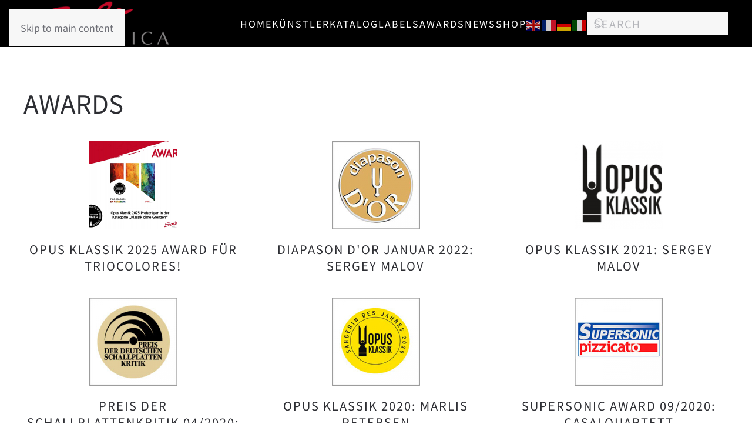

--- FILE ---
content_type: text/html; charset=UTF-8
request_url: https://solo-musica.de/en/awards/
body_size: 13622
content:
<!DOCTYPE html>
<html lang="en-US">
    <head>
        <meta charset="UTF-8">
        <meta name="viewport" content="width=device-width, initial-scale=1">
        <link rel="icon" href="/wp-content/uploads/2020/12/logo-96.png" sizes="any">
                <link rel="apple-touch-icon" href="/wp-content/uploads/2020/12/logo-180.png">
                <meta name='robots' content='index, follow, max-image-preview:large, max-snippet:-1, max-video-preview:-1' />

	<!-- This site is optimized with the Yoast SEO plugin v26.7 - https://yoast.com/wordpress/plugins/seo/ -->
	<title>AWARDS - Deutsch</title>
	<link rel="canonical" href="https://solo-musica.de/en/awards/" />
	<meta property="og:locale" content="en_US" />
	<meta property="og:type" content="article" />
	<meta property="og:title" content="AWARDS - Deutsch" />
	<meta property="og:url" content="https://solo-musica.de/en/awards/" />
	<meta property="og:site_name" content="Deutsch" />
	<meta property="article:modified_time" content="2021-05-25T16:22:56+00:00" />
	<meta name="twitter:card" content="summary_large_image" />
	<script type="application/ld+json" class="yoast-schema-graph">{"@context":"https://schema.org","@graph":[{"@type":"WebPage","@id":"https://solo-musica.de/awards/","url":"https://solo-musica.de/awards/","name":"AWARDS - Deutsch","isPartOf":{"@id":"https://solo-musica.de/#website"},"datePublished":"2020-11-30T16:34:03+00:00","dateModified":"2021-05-25T16:22:56+00:00","breadcrumb":{"@id":"https://solo-musica.de/awards/#breadcrumb"},"inLanguage":"en-US","potentialAction":[{"@type":"ReadAction","target":["https://solo-musica.de/awards/"]}]},{"@type":"BreadcrumbList","@id":"https://solo-musica.de/awards/#breadcrumb","itemListElement":[{"@type":"ListItem","position":1,"name":"Startseite","item":"https://solo-musica.de/"},{"@type":"ListItem","position":2,"name":"AWARDS"}]},{"@type":"WebSite","@id":"https://solo-musica.de/#website","url":"https://solo-musica.de/","name":"Deutsch","description":"ARTIST FIRST!","publisher":{"@id":"https://solo-musica.de/#organization"},"potentialAction":[{"@type":"SearchAction","target":{"@type":"EntryPoint","urlTemplate":"https://solo-musica.de/?s={search_term_string}"},"query-input":{"@type":"PropertyValueSpecification","valueRequired":true,"valueName":"search_term_string"}}],"inLanguage":"en-US"},{"@type":"Organization","@id":"https://solo-musica.de/#organization","name":"Deutsch","url":"https://solo-musica.de/","logo":{"@type":"ImageObject","inLanguage":"en-US","@id":"https://solo-musica.de/#/schema/logo/image/","url":"https://solo-musica.de/wp-content/uploads/2020/12/logo-180.png","contentUrl":"https://solo-musica.de/wp-content/uploads/2020/12/logo-180.png","width":180,"height":180,"caption":"Deutsch"},"image":{"@id":"https://solo-musica.de/#/schema/logo/image/"}}]}</script>
	<!-- / Yoast SEO plugin. -->


<link rel="alternate" type="application/rss+xml" title="Deutsch &raquo; Feed" href="https://solo-musica.de/en/feed/" />
<link rel="alternate" type="application/rss+xml" title="Deutsch &raquo; Comments Feed" href="https://solo-musica.de/en/comments/feed/" />
<script>
window._wpemojiSettings = {"baseUrl":"https:\/\/s.w.org\/images\/core\/emoji\/16.0.1\/72x72\/","ext":".png","svgUrl":"https:\/\/s.w.org\/images\/core\/emoji\/16.0.1\/svg\/","svgExt":".svg","source":{"concatemoji":"https:\/\/solo-musica.de\/wp-includes\/js\/wp-emoji-release.min.js?ver=6.8.3"}};
/*! This file is auto-generated */
!function(s,n){var o,i,e;function c(e){try{var t={supportTests:e,timestamp:(new Date).valueOf()};sessionStorage.setItem(o,JSON.stringify(t))}catch(e){}}function p(e,t,n){e.clearRect(0,0,e.canvas.width,e.canvas.height),e.fillText(t,0,0);var t=new Uint32Array(e.getImageData(0,0,e.canvas.width,e.canvas.height).data),a=(e.clearRect(0,0,e.canvas.width,e.canvas.height),e.fillText(n,0,0),new Uint32Array(e.getImageData(0,0,e.canvas.width,e.canvas.height).data));return t.every(function(e,t){return e===a[t]})}function u(e,t){e.clearRect(0,0,e.canvas.width,e.canvas.height),e.fillText(t,0,0);for(var n=e.getImageData(16,16,1,1),a=0;a<n.data.length;a++)if(0!==n.data[a])return!1;return!0}function f(e,t,n,a){switch(t){case"flag":return n(e,"\ud83c\udff3\ufe0f\u200d\u26a7\ufe0f","\ud83c\udff3\ufe0f\u200b\u26a7\ufe0f")?!1:!n(e,"\ud83c\udde8\ud83c\uddf6","\ud83c\udde8\u200b\ud83c\uddf6")&&!n(e,"\ud83c\udff4\udb40\udc67\udb40\udc62\udb40\udc65\udb40\udc6e\udb40\udc67\udb40\udc7f","\ud83c\udff4\u200b\udb40\udc67\u200b\udb40\udc62\u200b\udb40\udc65\u200b\udb40\udc6e\u200b\udb40\udc67\u200b\udb40\udc7f");case"emoji":return!a(e,"\ud83e\udedf")}return!1}function g(e,t,n,a){var r="undefined"!=typeof WorkerGlobalScope&&self instanceof WorkerGlobalScope?new OffscreenCanvas(300,150):s.createElement("canvas"),o=r.getContext("2d",{willReadFrequently:!0}),i=(o.textBaseline="top",o.font="600 32px Arial",{});return e.forEach(function(e){i[e]=t(o,e,n,a)}),i}function t(e){var t=s.createElement("script");t.src=e,t.defer=!0,s.head.appendChild(t)}"undefined"!=typeof Promise&&(o="wpEmojiSettingsSupports",i=["flag","emoji"],n.supports={everything:!0,everythingExceptFlag:!0},e=new Promise(function(e){s.addEventListener("DOMContentLoaded",e,{once:!0})}),new Promise(function(t){var n=function(){try{var e=JSON.parse(sessionStorage.getItem(o));if("object"==typeof e&&"number"==typeof e.timestamp&&(new Date).valueOf()<e.timestamp+604800&&"object"==typeof e.supportTests)return e.supportTests}catch(e){}return null}();if(!n){if("undefined"!=typeof Worker&&"undefined"!=typeof OffscreenCanvas&&"undefined"!=typeof URL&&URL.createObjectURL&&"undefined"!=typeof Blob)try{var e="postMessage("+g.toString()+"("+[JSON.stringify(i),f.toString(),p.toString(),u.toString()].join(",")+"));",a=new Blob([e],{type:"text/javascript"}),r=new Worker(URL.createObjectURL(a),{name:"wpTestEmojiSupports"});return void(r.onmessage=function(e){c(n=e.data),r.terminate(),t(n)})}catch(e){}c(n=g(i,f,p,u))}t(n)}).then(function(e){for(var t in e)n.supports[t]=e[t],n.supports.everything=n.supports.everything&&n.supports[t],"flag"!==t&&(n.supports.everythingExceptFlag=n.supports.everythingExceptFlag&&n.supports[t]);n.supports.everythingExceptFlag=n.supports.everythingExceptFlag&&!n.supports.flag,n.DOMReady=!1,n.readyCallback=function(){n.DOMReady=!0}}).then(function(){return e}).then(function(){var e;n.supports.everything||(n.readyCallback(),(e=n.source||{}).concatemoji?t(e.concatemoji):e.wpemoji&&e.twemoji&&(t(e.twemoji),t(e.wpemoji)))}))}((window,document),window._wpemojiSettings);
</script>
<link rel='stylesheet' id='pt-cv-public-style-css' href='https://solo-musica.de/wp-content/plugins/content-views-query-and-display-post-page/public/assets/css/cv.css?ver=4.2.1' media='all' />
<style id='wp-emoji-styles-inline-css'>

	img.wp-smiley, img.emoji {
		display: inline !important;
		border: none !important;
		box-shadow: none !important;
		height: 1em !important;
		width: 1em !important;
		margin: 0 0.07em !important;
		vertical-align: -0.1em !important;
		background: none !important;
		padding: 0 !important;
	}
</style>
<link rel='stylesheet' id='wp-block-library-css' href='https://solo-musica.de/wp-includes/css/dist/block-library/style.min.css?ver=6.8.3' media='all' />
<style id='classic-theme-styles-inline-css'>
/*! This file is auto-generated */
.wp-block-button__link{color:#fff;background-color:#32373c;border-radius:9999px;box-shadow:none;text-decoration:none;padding:calc(.667em + 2px) calc(1.333em + 2px);font-size:1.125em}.wp-block-file__button{background:#32373c;color:#fff;text-decoration:none}
</style>
<style id='filebird-block-filebird-gallery-style-inline-css'>
ul.filebird-block-filebird-gallery{margin:auto!important;padding:0!important;width:100%}ul.filebird-block-filebird-gallery.layout-grid{display:grid;grid-gap:20px;align-items:stretch;grid-template-columns:repeat(var(--columns),1fr);justify-items:stretch}ul.filebird-block-filebird-gallery.layout-grid li img{border:1px solid #ccc;box-shadow:2px 2px 6px 0 rgba(0,0,0,.3);height:100%;max-width:100%;-o-object-fit:cover;object-fit:cover;width:100%}ul.filebird-block-filebird-gallery.layout-masonry{-moz-column-count:var(--columns);-moz-column-gap:var(--space);column-gap:var(--space);-moz-column-width:var(--min-width);columns:var(--min-width) var(--columns);display:block;overflow:auto}ul.filebird-block-filebird-gallery.layout-masonry li{margin-bottom:var(--space)}ul.filebird-block-filebird-gallery li{list-style:none}ul.filebird-block-filebird-gallery li figure{height:100%;margin:0;padding:0;position:relative;width:100%}ul.filebird-block-filebird-gallery li figure figcaption{background:linear-gradient(0deg,rgba(0,0,0,.7),rgba(0,0,0,.3) 70%,transparent);bottom:0;box-sizing:border-box;color:#fff;font-size:.8em;margin:0;max-height:100%;overflow:auto;padding:3em .77em .7em;position:absolute;text-align:center;width:100%;z-index:2}ul.filebird-block-filebird-gallery li figure figcaption a{color:inherit}

</style>
<style id='global-styles-inline-css'>
:root{--wp--preset--aspect-ratio--square: 1;--wp--preset--aspect-ratio--4-3: 4/3;--wp--preset--aspect-ratio--3-4: 3/4;--wp--preset--aspect-ratio--3-2: 3/2;--wp--preset--aspect-ratio--2-3: 2/3;--wp--preset--aspect-ratio--16-9: 16/9;--wp--preset--aspect-ratio--9-16: 9/16;--wp--preset--color--black: #000000;--wp--preset--color--cyan-bluish-gray: #abb8c3;--wp--preset--color--white: #ffffff;--wp--preset--color--pale-pink: #f78da7;--wp--preset--color--vivid-red: #cf2e2e;--wp--preset--color--luminous-vivid-orange: #ff6900;--wp--preset--color--luminous-vivid-amber: #fcb900;--wp--preset--color--light-green-cyan: #7bdcb5;--wp--preset--color--vivid-green-cyan: #00d084;--wp--preset--color--pale-cyan-blue: #8ed1fc;--wp--preset--color--vivid-cyan-blue: #0693e3;--wp--preset--color--vivid-purple: #9b51e0;--wp--preset--gradient--vivid-cyan-blue-to-vivid-purple: linear-gradient(135deg,rgba(6,147,227,1) 0%,rgb(155,81,224) 100%);--wp--preset--gradient--light-green-cyan-to-vivid-green-cyan: linear-gradient(135deg,rgb(122,220,180) 0%,rgb(0,208,130) 100%);--wp--preset--gradient--luminous-vivid-amber-to-luminous-vivid-orange: linear-gradient(135deg,rgba(252,185,0,1) 0%,rgba(255,105,0,1) 100%);--wp--preset--gradient--luminous-vivid-orange-to-vivid-red: linear-gradient(135deg,rgba(255,105,0,1) 0%,rgb(207,46,46) 100%);--wp--preset--gradient--very-light-gray-to-cyan-bluish-gray: linear-gradient(135deg,rgb(238,238,238) 0%,rgb(169,184,195) 100%);--wp--preset--gradient--cool-to-warm-spectrum: linear-gradient(135deg,rgb(74,234,220) 0%,rgb(151,120,209) 20%,rgb(207,42,186) 40%,rgb(238,44,130) 60%,rgb(251,105,98) 80%,rgb(254,248,76) 100%);--wp--preset--gradient--blush-light-purple: linear-gradient(135deg,rgb(255,206,236) 0%,rgb(152,150,240) 100%);--wp--preset--gradient--blush-bordeaux: linear-gradient(135deg,rgb(254,205,165) 0%,rgb(254,45,45) 50%,rgb(107,0,62) 100%);--wp--preset--gradient--luminous-dusk: linear-gradient(135deg,rgb(255,203,112) 0%,rgb(199,81,192) 50%,rgb(65,88,208) 100%);--wp--preset--gradient--pale-ocean: linear-gradient(135deg,rgb(255,245,203) 0%,rgb(182,227,212) 50%,rgb(51,167,181) 100%);--wp--preset--gradient--electric-grass: linear-gradient(135deg,rgb(202,248,128) 0%,rgb(113,206,126) 100%);--wp--preset--gradient--midnight: linear-gradient(135deg,rgb(2,3,129) 0%,rgb(40,116,252) 100%);--wp--preset--font-size--small: 13px;--wp--preset--font-size--medium: 20px;--wp--preset--font-size--large: 36px;--wp--preset--font-size--x-large: 42px;--wp--preset--spacing--20: 0.44rem;--wp--preset--spacing--30: 0.67rem;--wp--preset--spacing--40: 1rem;--wp--preset--spacing--50: 1.5rem;--wp--preset--spacing--60: 2.25rem;--wp--preset--spacing--70: 3.38rem;--wp--preset--spacing--80: 5.06rem;--wp--preset--shadow--natural: 6px 6px 9px rgba(0, 0, 0, 0.2);--wp--preset--shadow--deep: 12px 12px 50px rgba(0, 0, 0, 0.4);--wp--preset--shadow--sharp: 6px 6px 0px rgba(0, 0, 0, 0.2);--wp--preset--shadow--outlined: 6px 6px 0px -3px rgba(255, 255, 255, 1), 6px 6px rgba(0, 0, 0, 1);--wp--preset--shadow--crisp: 6px 6px 0px rgba(0, 0, 0, 1);}:where(.is-layout-flex){gap: 0.5em;}:where(.is-layout-grid){gap: 0.5em;}body .is-layout-flex{display: flex;}.is-layout-flex{flex-wrap: wrap;align-items: center;}.is-layout-flex > :is(*, div){margin: 0;}body .is-layout-grid{display: grid;}.is-layout-grid > :is(*, div){margin: 0;}:where(.wp-block-columns.is-layout-flex){gap: 2em;}:where(.wp-block-columns.is-layout-grid){gap: 2em;}:where(.wp-block-post-template.is-layout-flex){gap: 1.25em;}:where(.wp-block-post-template.is-layout-grid){gap: 1.25em;}.has-black-color{color: var(--wp--preset--color--black) !important;}.has-cyan-bluish-gray-color{color: var(--wp--preset--color--cyan-bluish-gray) !important;}.has-white-color{color: var(--wp--preset--color--white) !important;}.has-pale-pink-color{color: var(--wp--preset--color--pale-pink) !important;}.has-vivid-red-color{color: var(--wp--preset--color--vivid-red) !important;}.has-luminous-vivid-orange-color{color: var(--wp--preset--color--luminous-vivid-orange) !important;}.has-luminous-vivid-amber-color{color: var(--wp--preset--color--luminous-vivid-amber) !important;}.has-light-green-cyan-color{color: var(--wp--preset--color--light-green-cyan) !important;}.has-vivid-green-cyan-color{color: var(--wp--preset--color--vivid-green-cyan) !important;}.has-pale-cyan-blue-color{color: var(--wp--preset--color--pale-cyan-blue) !important;}.has-vivid-cyan-blue-color{color: var(--wp--preset--color--vivid-cyan-blue) !important;}.has-vivid-purple-color{color: var(--wp--preset--color--vivid-purple) !important;}.has-black-background-color{background-color: var(--wp--preset--color--black) !important;}.has-cyan-bluish-gray-background-color{background-color: var(--wp--preset--color--cyan-bluish-gray) !important;}.has-white-background-color{background-color: var(--wp--preset--color--white) !important;}.has-pale-pink-background-color{background-color: var(--wp--preset--color--pale-pink) !important;}.has-vivid-red-background-color{background-color: var(--wp--preset--color--vivid-red) !important;}.has-luminous-vivid-orange-background-color{background-color: var(--wp--preset--color--luminous-vivid-orange) !important;}.has-luminous-vivid-amber-background-color{background-color: var(--wp--preset--color--luminous-vivid-amber) !important;}.has-light-green-cyan-background-color{background-color: var(--wp--preset--color--light-green-cyan) !important;}.has-vivid-green-cyan-background-color{background-color: var(--wp--preset--color--vivid-green-cyan) !important;}.has-pale-cyan-blue-background-color{background-color: var(--wp--preset--color--pale-cyan-blue) !important;}.has-vivid-cyan-blue-background-color{background-color: var(--wp--preset--color--vivid-cyan-blue) !important;}.has-vivid-purple-background-color{background-color: var(--wp--preset--color--vivid-purple) !important;}.has-black-border-color{border-color: var(--wp--preset--color--black) !important;}.has-cyan-bluish-gray-border-color{border-color: var(--wp--preset--color--cyan-bluish-gray) !important;}.has-white-border-color{border-color: var(--wp--preset--color--white) !important;}.has-pale-pink-border-color{border-color: var(--wp--preset--color--pale-pink) !important;}.has-vivid-red-border-color{border-color: var(--wp--preset--color--vivid-red) !important;}.has-luminous-vivid-orange-border-color{border-color: var(--wp--preset--color--luminous-vivid-orange) !important;}.has-luminous-vivid-amber-border-color{border-color: var(--wp--preset--color--luminous-vivid-amber) !important;}.has-light-green-cyan-border-color{border-color: var(--wp--preset--color--light-green-cyan) !important;}.has-vivid-green-cyan-border-color{border-color: var(--wp--preset--color--vivid-green-cyan) !important;}.has-pale-cyan-blue-border-color{border-color: var(--wp--preset--color--pale-cyan-blue) !important;}.has-vivid-cyan-blue-border-color{border-color: var(--wp--preset--color--vivid-cyan-blue) !important;}.has-vivid-purple-border-color{border-color: var(--wp--preset--color--vivid-purple) !important;}.has-vivid-cyan-blue-to-vivid-purple-gradient-background{background: var(--wp--preset--gradient--vivid-cyan-blue-to-vivid-purple) !important;}.has-light-green-cyan-to-vivid-green-cyan-gradient-background{background: var(--wp--preset--gradient--light-green-cyan-to-vivid-green-cyan) !important;}.has-luminous-vivid-amber-to-luminous-vivid-orange-gradient-background{background: var(--wp--preset--gradient--luminous-vivid-amber-to-luminous-vivid-orange) !important;}.has-luminous-vivid-orange-to-vivid-red-gradient-background{background: var(--wp--preset--gradient--luminous-vivid-orange-to-vivid-red) !important;}.has-very-light-gray-to-cyan-bluish-gray-gradient-background{background: var(--wp--preset--gradient--very-light-gray-to-cyan-bluish-gray) !important;}.has-cool-to-warm-spectrum-gradient-background{background: var(--wp--preset--gradient--cool-to-warm-spectrum) !important;}.has-blush-light-purple-gradient-background{background: var(--wp--preset--gradient--blush-light-purple) !important;}.has-blush-bordeaux-gradient-background{background: var(--wp--preset--gradient--blush-bordeaux) !important;}.has-luminous-dusk-gradient-background{background: var(--wp--preset--gradient--luminous-dusk) !important;}.has-pale-ocean-gradient-background{background: var(--wp--preset--gradient--pale-ocean) !important;}.has-electric-grass-gradient-background{background: var(--wp--preset--gradient--electric-grass) !important;}.has-midnight-gradient-background{background: var(--wp--preset--gradient--midnight) !important;}.has-small-font-size{font-size: var(--wp--preset--font-size--small) !important;}.has-medium-font-size{font-size: var(--wp--preset--font-size--medium) !important;}.has-large-font-size{font-size: var(--wp--preset--font-size--large) !important;}.has-x-large-font-size{font-size: var(--wp--preset--font-size--x-large) !important;}
:where(.wp-block-post-template.is-layout-flex){gap: 1.25em;}:where(.wp-block-post-template.is-layout-grid){gap: 1.25em;}
:where(.wp-block-columns.is-layout-flex){gap: 2em;}:where(.wp-block-columns.is-layout-grid){gap: 2em;}
:root :where(.wp-block-pullquote){font-size: 1.5em;line-height: 1.6;}
</style>
<link rel='stylesheet' id='hover-effects-css' href='https://solo-musica.de/wp-content/plugins/hover-effects/asset/css/hover.css?ver=2.1.3' media='all' />
<link rel='stylesheet' id='newsletter-css' href='https://solo-musica.de/wp-content/plugins/newsletter/style.css?ver=9.1.0' media='all' />
<link rel='stylesheet' id='wpglobus-css' href='https://solo-musica.de/wp-content/plugins/wpglobus/includes/css/wpglobus.css?ver=3.0.1' media='all' />
<link href="https://solo-musica.de/wp-content/themes/yootheme/css/theme.1.css?ver=1766157795" rel="stylesheet">
<script src="https://solo-musica.de/wp-includes/js/jquery/jquery.min.js?ver=3.7.1" id="jquery-core-js"></script>
<script src="https://solo-musica.de/wp-includes/js/jquery/jquery-migrate.min.js?ver=3.4.1" id="jquery-migrate-js"></script>
<script id="utils-js-extra">
var userSettings = {"url":"\/","uid":"0","time":"1768547071","secure":"1"};
</script>
<script src="https://solo-musica.de/wp-includes/js/utils.min.js?ver=6.8.3" id="utils-js"></script>
<link rel="https://api.w.org/" href="https://solo-musica.de/en/wp-json/" /><link rel="alternate" title="JSON" type="application/json" href="https://solo-musica.de/en/wp-json/wp/v2/pages/25" /><link rel="EditURI" type="application/rsd+xml" title="RSD" href="https://solo-musica.de/xmlrpc.php?rsd" />
<meta name="generator" content="WordPress 6.8.3" />
<link rel='shortlink' href='https://solo-musica.de/en/?p=25' />
<link rel="alternate" title="oEmbed (JSON)" type="application/json+oembed" href="https://solo-musica.de/en/wp-json/oembed/1.0/embed?url=https%3A%2F%2Fsolo-musica.de%2Fen%2Fawards%2F" />
<link rel="alternate" title="oEmbed (XML)" type="text/xml+oembed" href="https://solo-musica.de/en/wp-json/oembed/1.0/embed?url=https%3A%2F%2Fsolo-musica.de%2Fen%2Fawards%2F&#038;format=xml" />
			<style media="screen">
				.wpglobus_flag_de{background-image:url(https://solo-musica.de/wp-content/plugins/wpglobus/flags/de.png)}
.wpglobus_flag_en{background-image:url(https://solo-musica.de/wp-content/plugins/wpglobus/flags/uk.png)}
			</style>
			<link rel="alternate" hreflang="de-DE" href="https://solo-musica.de/awards/" /><link rel="alternate" hreflang="en-US" href="https://solo-musica.de/en/awards/" /><script src="https://solo-musica.de/wp-content/themes/yootheme/packages/theme-cookie/app/cookie.min.js?ver=4.5.33" defer></script>
<script src="https://solo-musica.de/wp-content/themes/yootheme/vendor/assets/uikit/dist/js/uikit.min.js?ver=4.5.33"></script>
<script src="https://solo-musica.de/wp-content/themes/yootheme/vendor/assets/uikit/dist/js/uikit-icons-fuse.min.js?ver=4.5.33"></script>
<script src="https://solo-musica.de/wp-content/themes/yootheme/js/theme.js?ver=4.5.33"></script>
<script>window.yootheme ||= {}; var $theme = yootheme.theme = {"cookie":{"mode":"consent","template":"<div class=\"tm-cookie-banner uk-section uk-section-xsmall uk-section-muted uk-position-bottom uk-position-fixed\">\n        <div class=\"uk-container uk-container-expand uk-text-center\">\n\n            <p>Diese Website verwendet Cookies. Mit der weiteren Nutzung stimmen Sie ihrer Verwendung zu.<br \/>This website uses cookies. By continuing to use it, you agree to their use.\u00a0<a href=\"https:\/\/test.solo-musica.de\/datenschutz\/\" rel=\"\">Informationen zu Datenschutz und Cookies<\/a><\/p>\n                            <button type=\"button\" class=\"js-accept uk-button uk-button-default uk-margin-small-left\" data-uk-toggle=\"target: !.uk-section; animation: true\">Ok<\/button>\n            \n                        <button type=\"button\" class=\"js-reject uk-button uk-button-default uk-margin-small-left\" data-uk-toggle=\"target: !.uk-section; animation: true\">No, Thanks<\/button>\n            \n        <\/div>\n    <\/div>","position":"bottom"},"i18n":{"close":{"label":"Close","0":"yootheme"},"totop":{"label":"Back to top","0":"yootheme"},"marker":{"label":"Open","0":"yootheme"},"navbarToggleIcon":{"label":"Open menu","0":"yootheme"},"paginationPrevious":{"label":"Previous page","0":"yootheme"},"paginationNext":{"label":"Next page","0":"yootheme"},"searchIcon":{"toggle":"Open Search","submit":"Submit Search"},"slider":{"next":"Next slide","previous":"Previous slide","slideX":"Slide %s","slideLabel":"%s of %s"},"slideshow":{"next":"Next slide","previous":"Previous slide","slideX":"Slide %s","slideLabel":"%s of %s"},"lightboxPanel":{"next":"Next slide","previous":"Previous slide","slideLabel":"%s of %s","close":"Close"}}};</script>
		<style id="wp-custom-css">
			.wk-button {
    margin: 0;
    overflow: visible;
    font: inherit;
    color: #8f8f8f;
    padding: 0 15px;
    line-height: 33px;
    min-height: 35px;
    font-size: 1rem;
    text-decoration: none;
    border: 2px solid #8f8f8f!important;
    border-radius: 4px;
}
.wk-button, .wk-icon-button {
    box-sizing: border-box;
    background: #fff;
    text-align: center;
}
/*Zweites Bild groß auf einzelproduktseite*/
.uk-margin-remove-adjacent+*, .uk-margin-remove-first-child>:first-child {
    margin-top: 0!important;
    display: none;
}
/*Darstellung verlinkter Text und hover*/
.uk-link, a {
    color: #09090a;
    text-decoration: underline;
    cursor: pointer;
}
.uk-link-toggle:focus .uk-link, .uk-link-toggle:hover .uk-link, .uk-link:hover, a:hover {
    color: #999999;
    text-decoration: underline;
}
/*versuch einen individuellen Beitragstitel doch anzeigen zu lassen
.page-id-13590 .entry-title {
display: block;
}*/

/*Ausgabe Kategorien in der Suche ausschalten (UB)*/
.uk-article-meta {
display:none !important;
}
/*Header anzeigen (UB)*/
.uk-margin-top {
display:none;
}
.uk-article-title {
display:block;
}
.wp-playlist-light {
    background: #fff;
    color: #000;
    min-width: 400px;
}		</style>
		    </head>
    <body data-rsssl=1 class="wp-singular page-template-default page page-id-25 wp-theme-yootheme ">

        
        <div class="uk-hidden-visually uk-notification uk-notification-top-left uk-width-auto">
            <div class="uk-notification-message">
                <a href="#tm-main" class="uk-link-reset">Skip to main content</a>
            </div>
        </div>

        
        
        <div class="tm-page">

                        


<header class="tm-header-mobile uk-hidden@s">


        <div uk-sticky show-on-up animation="uk-animation-slide-top" cls-active="uk-navbar-sticky" sel-target=".uk-navbar-container">
    
        <div class="uk-navbar-container">

            <div class="uk-container uk-container-expand">
                <nav class="uk-navbar" uk-navbar="{&quot;align&quot;:&quot;left&quot;,&quot;container&quot;:&quot;.tm-header-mobile &gt; [uk-sticky]&quot;,&quot;boundary&quot;:&quot;.tm-header-mobile .uk-navbar-container&quot;}">

                                        <div class="uk-navbar-left ">

                        
                                                    <a uk-toggle href="#tm-dialog-mobile" class="uk-navbar-toggle">

        
        <div uk-navbar-toggle-icon></div>

        
    </a>                        
                        
                    </div>
                    
                                        <div class="uk-navbar-center">

                                                    <a href="https://solo-musica.de/en/" aria-label="Back to home" class="uk-logo uk-navbar-item">
    <picture>
<source type="image/webp" srcset="/wp-content/themes/yootheme/cache/3d/logo-96-3dcfc611.webp 50w, /wp-content/themes/yootheme/cache/d9/logo-96-d978e2bf.webp 96w" sizes="(min-width: 50px) 50px">
<img alt loading="eager" src="/wp-content/themes/yootheme/cache/5d/logo-96-5de7a058.png" width="50" height="50">
</picture></a>                        
                        
                    </div>
                    
                    
                </nav>
            </div>

        </div>

        </div>
    



        <div id="tm-dialog-mobile" uk-offcanvas="container: true; overlay: true" mode="slide">
        <div class="uk-offcanvas-bar uk-flex uk-flex-column">

            
                        <div class="uk-margin-auto-bottom">
                
<div class="uk-grid uk-child-width-1-1" uk-grid>    <div>
<div class="uk-panel widget widget_nav_menu" id="nav_menu-4">

    
    
<ul class="uk-nav uk-nav-default">
    
	<li class="menu-item menu-item-type-custom menu-item-object-custom menu-item-has-children uk-parent"><a href="https://www.solo-musica.de/en">Home</a>
	<ul class="uk-nav-sub">

		<li class="menu-item menu-item-type-post_type menu-item-object-page"><a href="https://solo-musica.de/en/vertrieb/">Vertrieb</a></li>
		<li class="menu-item menu-item-type-post_type menu-item-object-page"><a href="https://solo-musica.de/en/recordingpartner/">Recording</a></li>
		<li class="menu-item menu-item-type-post_type menu-item-object-page"><a href="https://solo-musica.de/en/partner/">Partner</a></li></ul></li>
	<li class="menu-item menu-item-type-post_type menu-item-object-page"><a href="https://solo-musica.de/en/kuenstler/">Künstler</a></li>
	<li class="menu-item menu-item-type-post_type menu-item-object-page menu-item-has-children uk-parent"><a href="https://solo-musica.de/en/katalog/">Katalog</a>
	<ul class="uk-nav-sub">

		<li class="menu-item menu-item-type-post_type menu-item-object-page"><a href="https://solo-musica.de/en/gesamtkatalog/">Gesamtkatalog</a></li>
		<li class="menu-item menu-item-type-post_type menu-item-object-page"><a href="https://solo-musica.de/en/katalog-solo-musica/">Katalog Solo Musica</a></li>
		<li class="menu-item menu-item-type-post_type menu-item-object-page"><a href="https://solo-musica.de/en/katalog-sinfonieorchester-basel/">Katalog Sinfonieorchester Basel</a></li>
		<li class="menu-item menu-item-type-post_type menu-item-object-page"><a href="https://solo-musica.de/en/katalog-eos/">Katalog EOS</a></li>
		<li class="menu-item menu-item-type-post_type menu-item-object-page"><a href="https://solo-musica.de/en/?page_id=7446">Katalog Wiener Symphoniker</a></li></ul></li>
	<li class="menu-item menu-item-type-post_type menu-item-object-page menu-item-has-children uk-parent"><a href="https://solo-musica.de/en/labels/">Labels</a>
	<ul class="uk-nav-sub">

		<li class="menu-item menu-item-type-post_type menu-item-object-page"><a href="https://solo-musica.de/en/labels/">Label - Solo Musica</a></li>
		<li class="menu-item menu-item-type-post_type menu-item-object-page"><a href="https://solo-musica.de/en/?page_id=271">Label - Wiener Symphoniker</a></li>
		<li class="menu-item menu-item-type-post_type menu-item-object-page"><a href="https://solo-musica.de/en/eos-eos-guitar-edition/">Label - EOS – eos guitar edition</a></li>
		<li class="menu-item menu-item-type-post_type menu-item-object-page"><a href="https://solo-musica.de/en/sinfonieorchester-basel/">Label - Sinfonieorchester Basel</a></li></ul></li>
	<li class="menu-item menu-item-type-post_type menu-item-object-page current-menu-item page_item page-item-25 current_page_item uk-active"><a href="https://solo-musica.de/en/awards/">AWARDS</a></li>
	<li class="menu-item menu-item-type-post_type menu-item-object-page menu-item-has-children uk-parent"><a href="https://solo-musica.de/en/news/">News</a>
	<ul class="uk-nav-sub">

		<li class="menu-item menu-item-type-custom menu-item-object-custom"><a href="https://solo-musica.de/en/newsletter-neu/">Newsletter</a></li></ul></li>
	<li class="menu-item menu-item-type-custom menu-item-object-custom"><a href="https://shop.solo-musica.de/en/" target="_blank">SHOP</a></li></ul>

</div>
</div>    <div>
<div class="uk-panel widget widget_search" id="search-3">

    
    

    <form id="search-0" action="https://solo-musica.de/en/" method="get" role="search" class="uk-search uk-search-default uk-width-1-1"><span uk-search-icon></span><input name="s" placeholder="Search" required aria-label="Search" type="search" class="uk-search-input"></form>
    

</div>
</div></div>            </div>
            
            
        </div>
    </div>
    
    
    

</header>




<header class="tm-header uk-visible@s">



        <div uk-sticky media="@s" cls-active="uk-navbar-sticky" sel-target=".uk-navbar-container">
    
        <div class="uk-navbar-container uk-navbar-primary">

            <div class="uk-container uk-container-expand">
                <nav class="uk-navbar" uk-navbar="{&quot;align&quot;:&quot;left&quot;,&quot;container&quot;:&quot;.tm-header &gt; [uk-sticky]&quot;,&quot;boundary&quot;:&quot;.tm-header .uk-navbar-container&quot;}">

                                        <div class="uk-navbar-left ">

                                                    <a href="https://solo-musica.de/en/" aria-label="Back to home" class="uk-logo uk-navbar-item">
    <picture>
<source type="image/webp" srcset="/wp-content/themes/yootheme/cache/3c/Logo-big-grau-e1670498950191-3c842983.webp 252w" sizes="(min-width: 252px) 252px">
<img alt loading="eager" src="/wp-content/themes/yootheme/cache/52/Logo-big-grau-e1670498950191-5209c404.png" width="252" height="80">
</picture></a>                        
                        
                        
                    </div>
                    
                    
                                        <div class="uk-navbar-right">

                                                    
<ul class="uk-navbar-nav">
    
	<li class="menu-item menu-item-type-custom menu-item-object-custom menu-item-has-children uk-parent"><a href="https://www.solo-musica.de/en">Home</a>
	<div class="uk-drop uk-navbar-dropdown"><div><ul class="uk-nav uk-navbar-dropdown-nav">

		<li class="menu-item menu-item-type-post_type menu-item-object-page"><a href="https://solo-musica.de/en/vertrieb/">Vertrieb</a></li>
		<li class="menu-item menu-item-type-post_type menu-item-object-page"><a href="https://solo-musica.de/en/recordingpartner/">Recording</a></li>
		<li class="menu-item menu-item-type-post_type menu-item-object-page"><a href="https://solo-musica.de/en/partner/">Partner</a></li></ul></div></div></li>
	<li class="menu-item menu-item-type-post_type menu-item-object-page"><a href="https://solo-musica.de/en/kuenstler/">Künstler</a></li>
	<li class="menu-item menu-item-type-post_type menu-item-object-page menu-item-has-children uk-parent"><a href="https://solo-musica.de/en/katalog/">Katalog</a>
	<div class="uk-drop uk-navbar-dropdown"><div><ul class="uk-nav uk-navbar-dropdown-nav">

		<li class="menu-item menu-item-type-post_type menu-item-object-page"><a href="https://solo-musica.de/en/gesamtkatalog/">Gesamtkatalog</a></li>
		<li class="menu-item menu-item-type-post_type menu-item-object-page"><a href="https://solo-musica.de/en/katalog-solo-musica/">Katalog Solo Musica</a></li>
		<li class="menu-item menu-item-type-post_type menu-item-object-page"><a href="https://solo-musica.de/en/katalog-sinfonieorchester-basel/">Katalog Sinfonieorchester Basel</a></li>
		<li class="menu-item menu-item-type-post_type menu-item-object-page"><a href="https://solo-musica.de/en/katalog-eos/">Katalog EOS</a></li>
		<li class="menu-item menu-item-type-post_type menu-item-object-page"><a href="https://solo-musica.de/en/?page_id=7446">Katalog Wiener Symphoniker</a></li></ul></div></div></li>
	<li class="menu-item menu-item-type-post_type menu-item-object-page menu-item-has-children uk-parent"><a href="https://solo-musica.de/en/labels/">Labels</a>
	<div class="uk-drop uk-navbar-dropdown"><div><ul class="uk-nav uk-navbar-dropdown-nav">

		<li class="menu-item menu-item-type-post_type menu-item-object-page"><a href="https://solo-musica.de/en/labels/">Label - Solo Musica</a></li>
		<li class="menu-item menu-item-type-post_type menu-item-object-page"><a href="https://solo-musica.de/en/?page_id=271">Label - Wiener Symphoniker</a></li>
		<li class="menu-item menu-item-type-post_type menu-item-object-page"><a href="https://solo-musica.de/en/eos-eos-guitar-edition/">Label - EOS – eos guitar edition</a></li>
		<li class="menu-item menu-item-type-post_type menu-item-object-page"><a href="https://solo-musica.de/en/sinfonieorchester-basel/">Label - Sinfonieorchester Basel</a></li></ul></div></div></li>
	<li class="menu-item menu-item-type-post_type menu-item-object-page current-menu-item page_item page-item-25 current_page_item uk-active"><a href="https://solo-musica.de/en/awards/">AWARDS</a></li>
	<li class="menu-item menu-item-type-post_type menu-item-object-page menu-item-has-children uk-parent"><a href="https://solo-musica.de/en/news/">News</a>
	<div class="uk-drop uk-navbar-dropdown"><div><ul class="uk-nav uk-navbar-dropdown-nav">

		<li class="menu-item menu-item-type-custom menu-item-object-custom"><a href="https://solo-musica.de/en/newsletter-neu/">Newsletter</a></li></ul></div></div></li>
	<li class="menu-item menu-item-type-custom menu-item-object-custom"><a href="https://shop.solo-musica.de/en/" target="_blank">SHOP</a></li></ul>

<div class="uk-navbar-item widget widget_gtranslate" id="gtranslate-8">

    
    <div class="gtranslate_wrapper" id="gt-wrapper-51189369"></div>
</div>
                        
                                                    
<div class="uk-navbar-item widget widget_search" id="search-7">

    
    

    <form id="search-1" action="https://solo-musica.de/en/" method="get" role="search" class="uk-search uk-search-navbar"><span uk-search-icon></span><input name="s" placeholder="Search" required aria-label="Search" type="search" class="uk-search-input"></form>
    

</div>
                        
                    </div>
                    
                </nav>
            </div>

        </div>

        </div>
    







</header>

            
            
            <main id="tm-main"  class="tm-main uk-section uk-section-default" uk-height-viewport="expand: true">

                                <div class="uk-container">

                    
                            
                
<article id="post-25" class="uk-article post-25 page type-page status-publish hentry" typeof="Article" vocab="https://schema.org/">

    <meta property="name" content="AWARDS">
    <meta property="author" typeof="Person" content="Solo Musica">
    <meta property="dateModified" content="2021-05-25T18:22:56+02:00">
    <meta class="uk-margin-remove-adjacent" property="datePublished" content="2020-11-30T17:34:03+01:00">

    
    <h1 class="uk-article-title">AWARDS</h1>
    <div class="uk-margin-medium" property="text">

        
        

    <div id="wk-grid991" class="uk-child-width-1-1 uk-child-width-1-3@m uk-grid-match uk-text-center " uk-height-match="target: &gt; div &gt; .uk-panel, &gt; div &gt; .uk-card; row: true" uk-grid >

    
        <div >
            <div class="uk-panel">

                
                
                                <div class="uk-text-center uk-margin uk-margin-remove-top"><div class="uk-inline-clip uk-transition-toggle "><img decoding="async" src="/wp-content/plugins/widgetkit/cache/SM467-Opus-Klassik-bd79f69b6b8eda58fb72524df62c6486.jpg" class=" uk-transition-scale uk-transition-opaque" alt="Opus Klassik 2025 Award für TrioColores!" width="150" height="150"><a class="uk-position-cover" href="https://solo-musica.de/opus-klassik-2025-award-fuer-trio-colores/" target="_blank" title="Opus Klassik 2025 Award für TrioColores!"></a></div></div>
                
                
                    
                        
                                                <h3 class="uk-h4 uk-margin-remove-top">

                                                            <a class="uk-link-reset" href="https://solo-musica.de/opus-klassik-2025-award-fuer-trio-colores/" target="_blank">Opus Klassik 2025 Award für TrioColores!</a>
                            
                            
                        </h3>
                        
                        
                        
                        
                        
                        
                    
                
            </div>
        </div>

    
        <div >
            <div class="uk-panel">

                
                
                                <div class="uk-text-center uk-margin uk-margin-remove-top"><div class="uk-inline-clip uk-transition-toggle "><img decoding="async" src="/wp-content/plugins/widgetkit/cache/diapason-grau-fca4805503312572a7ed99f8f438f34d.jpg" class=" uk-transition-scale uk-transition-opaque" alt="Diapason d&#039;or Januar 2022: Sergey Malov" width="150" height="150"><a class="uk-position-cover" href="https://solo-musica.de/sergey-malov-erhaelt-den-diapason-dor-01-2022/" target="_blank" title="Diapason d&#039;or Januar 2022: Sergey Malov"></a></div></div>
                
                
                    
                        
                                                <h3 class="uk-h4 uk-margin-remove-top">

                                                            <a class="uk-link-reset" href="https://solo-musica.de/sergey-malov-erhaelt-den-diapason-dor-01-2022/" target="_blank">Diapason d'or Januar 2022: Sergey Malov</a>
                            
                            
                        </h3>
                        
                        
                        
                        
                        
                        
                    
                
            </div>
        </div>

    
        <div >
            <div class="uk-panel">

                
                
                                <div class="uk-text-center uk-margin uk-margin-remove-top"><div class="uk-inline-clip uk-transition-toggle "><img decoding="async" src="/wp-content/plugins/widgetkit/cache/Opus-Logo-73310c3a62b4ac788ae036d40b94c3b8.png" class=" uk-transition-scale uk-transition-opaque" alt="Opus Klassik 2021: Sergey Malov" width="150" height="150"><a class="uk-position-cover" href="https://solo-musica.de/sergey-malov-preistraeger-des-opus-klassik-2021/" target="_blank" title="Opus Klassik 2021: Sergey Malov"></a></div></div>
                
                
                    
                        
                                                <h3 class="uk-h4 uk-margin-remove-top">

                                                            <a class="uk-link-reset" href="https://solo-musica.de/sergey-malov-preistraeger-des-opus-klassik-2021/" target="_blank">Opus Klassik 2021: Sergey Malov</a>
                            
                            
                        </h3>
                        
                        
                        
                        
                        
                        
                    
                
            </div>
        </div>

    
        <div >
            <div class="uk-panel">

                
                
                                <div class="uk-text-center uk-margin uk-margin-remove-top"><div class="uk-inline-clip uk-transition-toggle "><img loading="lazy" decoding="async" src="/wp-content/plugins/widgetkit/cache/kritik-grau-5bcdd8bb0ef9b09b44c6aa3345a9ddf3.jpg" class=" uk-transition-scale uk-transition-opaque" alt="Preis der Schallplattenkritik 04/2020: Wiener Symphoniker" width="150" height="150"><a class="uk-position-cover" href="https://solo-musica.de/wiener-symphoniker-erhalten-den-preis-der-schallplattenkritik-04-2020/" target="_blank" title="Preis der Schallplattenkritik 04/2020: Wiener Symphoniker"></a></div></div>
                
                
                    
                        
                                                <h3 class="uk-h4 uk-margin-remove-top">

                                                            <a class="uk-link-reset" href="https://solo-musica.de/wiener-symphoniker-erhalten-den-preis-der-schallplattenkritik-04-2020/" target="_blank">Preis der Schallplattenkritik 04/2020: Wiener Symphoniker</a>
                            
                            
                        </h3>
                        
                        
                        
                        
                        
                        
                    
                
            </div>
        </div>

    
        <div >
            <div class="uk-panel">

                
                
                                <div class="uk-text-center uk-margin uk-margin-remove-top"><div class="uk-inline-clip uk-transition-toggle "><img loading="lazy" decoding="async" src="/wp-content/plugins/widgetkit/cache/opus2020-grau-2f786299dc30de5b2de6587cd0ae1b4f.jpg" class=" uk-transition-scale uk-transition-opaque" alt="Opus Klassik 2020: Marlis Petersen" width="150" height="150"><a class="uk-position-cover" href="https://solo-musica.de/marlis-petersen-erhaelt-den-opus-klassik-award-2020/" target="_blank" title="Opus Klassik 2020: Marlis Petersen"></a></div></div>
                
                
                    
                        
                                                <h3 class="uk-h4 uk-margin-remove-top">

                                                            <a class="uk-link-reset" href="https://solo-musica.de/marlis-petersen-erhaelt-den-opus-klassik-award-2020/" target="_blank">Opus Klassik 2020: Marlis Petersen</a>
                            
                            
                        </h3>
                        
                        
                        
                        
                        
                        
                    
                
            </div>
        </div>

    
        <div >
            <div class="uk-panel">

                
                
                                <div class="uk-text-center uk-margin uk-margin-remove-top"><div class="uk-inline-clip uk-transition-toggle "><img loading="lazy" decoding="async" src="/wp-content/plugins/widgetkit/cache/supersonic_grau-58fd72aef4ce3b774ad555e131491bc6.jpg" class=" uk-transition-scale uk-transition-opaque" alt="Supersonic Award 09/2020: casalQuartett" width="150" height="150"><a class="uk-position-cover" href="https://solo-musica.de/pizzicato-supersonic-award-fuer-die-casalquartett-beethoven-box/" target="_blank" title="Supersonic Award 09/2020: casalQuartett"></a></div></div>
                
                
                    
                        
                                                <h3 class="uk-h4 uk-margin-remove-top">

                                                            <a class="uk-link-reset" href="https://solo-musica.de/pizzicato-supersonic-award-fuer-die-casalquartett-beethoven-box/" target="_blank">Supersonic Award 09/2020: casalQuartett</a>
                            
                            
                        </h3>
                        
                        
                        
                        
                        
                        
                    
                
            </div>
        </div>

    
        <div >
            <div class="uk-panel">

                
                
                                <div class="uk-text-center uk-margin uk-margin-remove-top"><div class="uk-inline-clip uk-transition-toggle "><img loading="lazy" decoding="async" src="/wp-content/plugins/widgetkit/cache/supersonic_grau-58fd72aef4ce3b774ad555e131491bc6.jpg" class=" uk-transition-scale uk-transition-opaque" alt="Supersonic Award 06/2019: Duo Froschhammer" width="150" height="150"><a class="uk-position-cover" href="https://solo-musica.de/supersonic-award-06-2019-duo-froschhammer/" target="_blank" title="Supersonic Award 06/2019: Duo Froschhammer"></a></div></div>
                
                
                    
                        
                                                <h3 class="uk-h4 uk-margin-remove-top">

                                                            <a class="uk-link-reset" href="https://solo-musica.de/supersonic-award-06-2019-duo-froschhammer/" target="_blank">Supersonic Award 06/2019: Duo Froschhammer</a>
                            
                            
                        </h3>
                        
                        
                        
                        
                        
                        
                    
                
            </div>
        </div>

    
        <div >
            <div class="uk-panel">

                
                
                                <div class="uk-text-center uk-margin uk-margin-remove-top"><div class="uk-inline-clip uk-transition-toggle "><img loading="lazy" decoding="async" src="/wp-content/plugins/widgetkit/cache/supersonic_grau-58fd72aef4ce3b774ad555e131491bc6.jpg" class=" uk-transition-scale uk-transition-opaque" alt="Supersonic Award 05/2019: Paul Müller-Zürich" width="150" height="150"><a class="uk-position-cover" href="https://solo-musica.de/supersonic-award-paul-mueller-zuerich/" target="_blank" title="Supersonic Award 05/2019: Paul Müller-Zürich"></a></div></div>
                
                
                    
                        
                                                <h3 class="uk-h4 uk-margin-remove-top">

                                                            <a class="uk-link-reset" href="https://solo-musica.de/supersonic-award-paul-mueller-zuerich/" target="_blank">Supersonic Award 05/2019: Paul Müller-Zürich</a>
                            
                            
                        </h3>
                        
                        
                        
                        
                        
                        
                    
                
            </div>
        </div>

    
        <div >
            <div class="uk-panel">

                
                
                                <div class="uk-text-center uk-margin uk-margin-remove-top"><div class="uk-inline-clip uk-transition-toggle "><img loading="lazy" decoding="async" src="/wp-content/plugins/widgetkit/cache/supersonic_grau-58fd72aef4ce3b774ad555e131491bc6.jpg" class=" uk-transition-scale uk-transition-opaque" alt="Supersonic Award 09/2018: Leutwyler/Leutwyler/Engeli" width="150" height="150"><a class="uk-position-cover" href="https://solo-musica.de/pizzicato-supersonic-award-fuer-hymne-a-la-beaute/" target="_blank" title="Supersonic Award 09/2018: Leutwyler/Leutwyler/Engeli"></a></div></div>
                
                
                    
                        
                                                <h3 class="uk-h4 uk-margin-remove-top">

                                                            <a class="uk-link-reset" href="https://solo-musica.de/pizzicato-supersonic-award-fuer-hymne-a-la-beaute/" target="_blank">Supersonic Award 09/2018: Leutwyler/Leutwyler/Engeli</a>
                            
                            
                        </h3>
                        
                        
                        
                        
                        
                        
                    
                
            </div>
        </div>

    
        <div >
            <div class="uk-panel">

                
                
                                <div class="uk-text-center uk-margin uk-margin-remove-top"><div class="uk-inline-clip uk-transition-toggle "><img loading="lazy" decoding="async" src="/wp-content/plugins/widgetkit/cache/diapason-grau-fca4805503312572a7ed99f8f438f34d.jpg" class=" uk-transition-scale uk-transition-opaque" alt="Diapason d’or März 2019: Marlis Petersen" width="150" height="150"><a class="uk-position-cover" href="https://solo-musica.de/diapason-dor-maerz-2019-marlis-petersen/" target="_blank" title="Diapason d’or März 2019: Marlis Petersen"></a></div></div>
                
                
                    
                        
                                                <h3 class="uk-h4 uk-margin-remove-top">

                                                            <a class="uk-link-reset" href="https://solo-musica.de/diapason-dor-maerz-2019-marlis-petersen/" target="_blank">Diapason d’or März 2019: Marlis Petersen</a>
                            
                            
                        </h3>
                        
                        
                        
                        
                        
                        
                    
                
            </div>
        </div>

    
        <div >
            <div class="uk-panel">

                
                
                                <div class="uk-text-center uk-margin uk-margin-remove-top"><div class="uk-inline-clip uk-transition-toggle "><img loading="lazy" decoding="async" src="/wp-content/plugins/widgetkit/cache/diapason-grau-fca4805503312572a7ed99f8f438f34d.jpg" class=" uk-transition-scale uk-transition-opaque" alt="Diapason d’or März 2018: Marlis Petersen" width="150" height="150"><a class="uk-position-cover" href="https://solo-musica.de/diapason-dor-maerz-2018-marlis-petersen/" target="_blank" title="Diapason d’or März 2018: Marlis Petersen"></a></div></div>
                
                
                    
                        
                                                <h3 class="uk-h4 uk-margin-remove-top">

                                                            <a class="uk-link-reset" href="https://solo-musica.de/diapason-dor-maerz-2018-marlis-petersen/" target="_blank">Diapason d’or März 2018: Marlis Petersen</a>
                            
                            
                        </h3>
                        
                        
                        
                        
                        
                        
                    
                
            </div>
        </div>

    
        <div >
            <div class="uk-panel">

                
                
                                <div class="uk-text-center uk-margin uk-margin-remove-top"><div class="uk-inline-clip uk-transition-toggle "><img loading="lazy" decoding="async" src="/wp-content/plugins/widgetkit/cache/supersonic_grau-58fd72aef4ce3b774ad555e131491bc6.jpg" class=" uk-transition-scale uk-transition-opaque" alt="Supersonic Award 12/2017: Julius Berger" width="150" height="150"><a class="uk-position-cover" href="https://solo-musica.de/supersonic-award-2017-fuer-julius-berger-bach-cage/" target="_blank" title="Supersonic Award 12/2017: Julius Berger"></a></div></div>
                
                
                    
                        
                                                <h3 class="uk-h4 uk-margin-remove-top">

                                                            <a class="uk-link-reset" href="https://solo-musica.de/supersonic-award-2017-fuer-julius-berger-bach-cage/" target="_blank">Supersonic Award 12/2017: Julius Berger</a>
                            
                            
                        </h3>
                        
                        
                        
                        
                        
                        
                    
                
            </div>
        </div>

    
        <div >
            <div class="uk-panel">

                
                
                                <div class="uk-text-center uk-margin uk-margin-remove-top"><div class="uk-inline-clip uk-transition-toggle "><img loading="lazy" decoding="async" src="/wp-content/plugins/widgetkit/cache/echo2015-grau-db393e3a7a41c11b7a43da880b9d927f.jpg" class=" uk-transition-scale uk-transition-opaque" alt="ECHO Klassik 2015: CasalQuartett" width="150" height="150"><a class="uk-position-cover" href="https://solo-musica.de/echo-klassik-2015/" target="_blank" title="ECHO Klassik 2015: CasalQuartett"></a></div></div>
                
                
                    
                        
                                                <h3 class="uk-h4 uk-margin-remove-top">

                                                            <a class="uk-link-reset" href="https://solo-musica.de/echo-klassik-2015/" target="_blank">ECHO Klassik 2015: CasalQuartett</a>
                            
                            
                        </h3>
                        
                        
                        
                        
                        
                        
                    
                
            </div>
        </div>

    
        <div >
            <div class="uk-panel">

                
                
                                <div class="uk-text-center uk-margin uk-margin-remove-top"><div class="uk-inline-clip uk-transition-toggle "><img loading="lazy" decoding="async" src="/wp-content/plugins/widgetkit/cache/echo2012-grau-c002e7016130e1f369bf1ac3ded0a626.jpg" class=" uk-transition-scale uk-transition-opaque" alt="ECHO Klassik 2012: Rebekka Hartmann" width="150" height="150"><a class="uk-position-cover" href="https://solo-musica.de/echo-klassik-2012/" target="_blank" title="ECHO Klassik 2012: Rebekka Hartmann"></a></div></div>
                
                
                    
                        
                                                <h3 class="uk-h4 uk-margin-remove-top">

                                                            <a class="uk-link-reset" href="https://solo-musica.de/echo-klassik-2012/" target="_blank">ECHO Klassik 2012: Rebekka Hartmann</a>
                            
                            
                        </h3>
                        
                        
                        
                        
                        
                        
                    
                
            </div>
        </div>

    
        <div >
            <div class="uk-panel">

                
                
                                <div class="uk-text-center uk-margin uk-margin-remove-top"><div class="uk-inline-clip uk-transition-toggle "><img loading="lazy" decoding="async" src="/wp-content/plugins/widgetkit/cache/diapason-eckig-grau-27911b728b9e80296fe50c1364b56937.jpg" class=" uk-transition-scale uk-transition-opaque" alt="Diapason Januar 2012: CasalQuartett" width="150" height="150"><a class="uk-position-cover" href="https://solo-musica.de/diapason-januar-2012/" target="_blank" title="Diapason Januar 2012: CasalQuartett"></a></div></div>
                
                
                    
                        
                                                <h3 class="uk-h4 uk-margin-remove-top">

                                                            <a class="uk-link-reset" href="https://solo-musica.de/diapason-januar-2012/" target="_blank">Diapason Januar 2012: CasalQuartett</a>
                            
                            
                        </h3>
                        
                        
                        
                        
                        
                        
                    
                
            </div>
        </div>

    
        <div >
            <div class="uk-panel">

                
                
                                <div class="uk-text-center uk-margin uk-margin-remove-top"><div class="uk-inline-clip uk-transition-toggle "><img loading="lazy" decoding="async" src="/wp-content/plugins/widgetkit/cache/supersonic_grau-58fd72aef4ce3b774ad555e131491bc6.jpg" class=" uk-transition-scale uk-transition-opaque" alt="Supersonic Award 01/2012: CasalQuartett" width="150" height="150"><a class="uk-position-cover" href="https://solo-musica.de/supersonic-award-2012/" target="_blank" title="Supersonic Award 01/2012: CasalQuartett"></a></div></div>
                
                
                    
                        
                                                <h3 class="uk-h4 uk-margin-remove-top">

                                                            <a class="uk-link-reset" href="https://solo-musica.de/supersonic-award-2012/" target="_blank">Supersonic Award 01/2012: CasalQuartett</a>
                            
                            
                        </h3>
                        
                        
                        
                        
                        
                        
                    
                
            </div>
        </div>

    
        <div >
            <div class="uk-panel">

                
                
                                <div class="uk-text-center uk-margin uk-margin-remove-top"><div class="uk-inline-clip uk-transition-toggle "><img loading="lazy" decoding="async" src="/wp-content/plugins/widgetkit/cache/echo2011-grau-b42df727e3ef7dd24996215dbc4f6aab.jpg" class=" uk-transition-scale uk-transition-opaque" alt="Echo Klassik 2011: Ramon Ortega Quero" width="150" height="150"><a class="uk-position-cover" href="https://solo-musica.de/echo-klassik-2011/" target="_blank" title="Echo Klassik 2011: Ramon Ortega Quero"></a></div></div>
                
                
                    
                        
                                                <h3 class="uk-h4 uk-margin-remove-top">

                                                            <a class="uk-link-reset" href="https://solo-musica.de/echo-klassik-2011/" target="_blank">Echo Klassik 2011: Ramon Ortega Quero</a>
                            
                            
                        </h3>
                        
                        
                        
                        
                        
                        
                    
                
            </div>
        </div>

    
        <div >
            <div class="uk-panel">

                
                
                                <div class="uk-text-center uk-margin uk-margin-remove-top"><div class="uk-inline-clip uk-transition-toggle "><img loading="lazy" decoding="async" src="/wp-content/plugins/widgetkit/cache/echo2010-grau-02f3bad283298f2d6d94849d1b624bdd.jpg" class=" uk-transition-scale uk-transition-opaque" alt="Echo Klassik 2010: CasalQuartett" width="150" height="150"><a class="uk-position-cover" href="https://solo-musica.de/echo-klassik-2010/" target="_blank" title="Echo Klassik 2010: CasalQuartett"></a></div></div>
                
                
                    
                        
                                                <h3 class="uk-h4 uk-margin-remove-top">

                                                            <a class="uk-link-reset" href="https://solo-musica.de/echo-klassik-2010/" target="_blank">Echo Klassik 2010: CasalQuartett</a>
                            
                            
                        </h3>
                        
                        
                        
                        
                        
                        
                    
                
            </div>
        </div>

    
        <div >
            <div class="uk-panel">

                
                
                                <div class="uk-text-center uk-margin uk-margin-remove-top"><div class="uk-inline-clip uk-transition-toggle "><img loading="lazy" decoding="async" src="/wp-content/plugins/widgetkit/cache/supersonic_grau-58fd72aef4ce3b774ad555e131491bc6.jpg" class=" uk-transition-scale uk-transition-opaque" alt="Supersonic Award 03/2007: CasalQuartett" width="150" height="150"><a class="uk-position-cover" href="https://solo-musica.de/supersonic-award-maerz-2007/" target="_blank" title="Supersonic Award 03/2007: CasalQuartett"></a></div></div>
                
                
                    
                        
                                                <h3 class="uk-h4 uk-margin-remove-top">

                                                            <a class="uk-link-reset" href="https://solo-musica.de/supersonic-award-maerz-2007/" target="_blank">Supersonic Award 03/2007: CasalQuartett</a>
                            
                            
                        </h3>
                        
                        
                        
                        
                        
                        
                    
                
            </div>
        </div>

    
    </div>



        
    </div>

</article>
        
                        
                </div>
                
            </main>

            
                        <footer>
                <!-- Builder #footer -->
<div class="uk-section-default uk-section">
    
        
        
        
            
                                <div class="uk-container">                
                    <div class="uk-grid tm-grid-expand uk-grid-margin" uk-grid>
<div class="uk-width-1-2@s uk-width-1-4@m">
    
        
            
            
            
                
                    
<div>
    <ul class="uk-margin-remove-bottom uk-subnav">        <li class="el-item ">
    <a class="el-link" href="/impressum-2/">Impressum</a></li>
        </ul>
</div>
                
            
        
    
</div>
<div class="uk-width-1-2@s uk-width-1-4@m">
    
        
            
            
            
                
                    
<div>
    <ul class="uk-margin-remove-bottom uk-subnav">        <li class="el-item ">
    <a class="el-link" href="/datenschutz/">Datenschutz</a></li>
        </ul>
</div>
                
            
        
    
</div>
<div class="uk-width-1-2@s uk-width-1-4@m">
    
        
            
            
            
                
                    
<div>
    <ul class="uk-margin-remove-bottom uk-subnav">        <li class="el-item ">
    <a class="el-link" href="/agb/">AGB</a></li>
        </ul>
</div>
                
            
        
    
</div>
<div class="uk-width-1-2@s uk-width-1-4@m">
    
        
            
            
            
                
                    
<div>
    <ul class="uk-margin-remove-bottom uk-subnav">        <li class="el-item ">
    <a class="el-link" href="/widerrufsbelehrung/">Widerrufsbelehrung</a></li>
        </ul>
</div>
                
            
        
    
</div></div>
                                </div>                
            
        
    
</div>            </footer>
            
        </div>

        
        <script type="speculationrules">
{"prefetch":[{"source":"document","where":{"and":[{"href_matches":"\/en\/*"},{"not":{"href_matches":["\/wp-*.php","\/wp-admin\/*","\/wp-content\/uploads\/*","\/wp-content\/*","\/wp-content\/plugins\/*","\/wp-content\/themes\/yootheme\/*","\/en\/*\\?(.+)"]}},{"not":{"selector_matches":"a[rel~=\"nofollow\"]"}},{"not":{"selector_matches":".no-prefetch, .no-prefetch a"}}]},"eagerness":"conservative"}]}
</script>
<script id="pt-cv-content-views-script-js-extra">
var PT_CV_PUBLIC = {"_prefix":"pt-cv-","page_to_show":"5","_nonce":"72a387bfba","is_admin":"","is_mobile":"","ajaxurl":"https:\/\/solo-musica.de\/wp-admin\/admin-ajax.php","lang":"","loading_image_src":"data:image\/gif;base64,R0lGODlhDwAPALMPAMrKygwMDJOTkz09PZWVla+vr3p6euTk5M7OzuXl5TMzMwAAAJmZmWZmZszMzP\/\/\/yH\/[base64]\/wyVlamTi3nSdgwFNdhEJgTJoNyoB9ISYoQmdjiZPcj7EYCAeCF1gEDo4Dz2eIAAAh+QQFCgAPACwCAAAADQANAAAEM\/DJBxiYeLKdX3IJZT1FU0iIg2RNKx3OkZVnZ98ToRD4MyiDnkAh6BkNC0MvsAj0kMpHBAAh+QQFCgAPACwGAAAACQAPAAAEMDC59KpFDll73HkAA2wVY5KgiK5b0RRoI6MuzG6EQqCDMlSGheEhUAgqgUUAFRySIgAh+QQFCgAPACwCAAIADQANAAAEM\/DJKZNLND\/[base64]"};
var PT_CV_PAGINATION = {"first":"\u00ab","prev":"\u2039","next":"\u203a","last":"\u00bb","goto_first":"Go to first page","goto_prev":"Go to previous page","goto_next":"Go to next page","goto_last":"Go to last page","current_page":"Current page is","goto_page":"Go to page"};
</script>
<script src="https://solo-musica.de/wp-content/plugins/content-views-query-and-display-post-page/public/assets/js/cv.js?ver=4.2.1" id="pt-cv-content-views-script-js"></script>
<script id="newsletter-js-extra">
var newsletter_data = {"action_url":"https:\/\/solo-musica.de\/wp-admin\/admin-ajax.php"};
</script>
<script src="https://solo-musica.de/wp-content/plugins/newsletter/main.js?ver=9.1.0" id="newsletter-js"></script>
<script id="wpglobus-js-extra">
var WPGlobus = {"version":"3.0.1","language":"en","enabledLanguages":["de","en"]};
</script>
<script src="https://solo-musica.de/wp-content/plugins/wpglobus/includes/js/wpglobus.min.js?ver=3.0.1" id="wpglobus-js"></script>
<script id="gt_widget_script_51189369-js-before">
window.gtranslateSettings = /* document.write */ window.gtranslateSettings || {};window.gtranslateSettings['51189369'] = {"default_language":"de","languages":["en","fr","de","it"],"url_structure":"none","flag_style":"2d","flag_size":24,"wrapper_selector":"#gt-wrapper-51189369","alt_flags":[],"horizontal_position":"inline","flags_location":"\/wp-content\/plugins\/gtranslate\/flags\/"};
</script><script src="https://solo-musica.de/wp-content/plugins/gtranslate/js/flags.js?ver=6.8.3" data-no-optimize="1" data-no-minify="1" data-gt-orig-url="/en/awards/" data-gt-orig-domain="solo-musica.de" data-gt-widget-id="51189369" defer></script><script src="https://solo-musica.de/wp-content/plugins/widgetkit/assets/js/maps.js?ver=6.8.3" id="widgetkit-maps-js"></script>
    </body>
</html><!-- WP Fastest Cache file was created in 1.221 seconds, on 16. January 2026 @ 8:04 -->